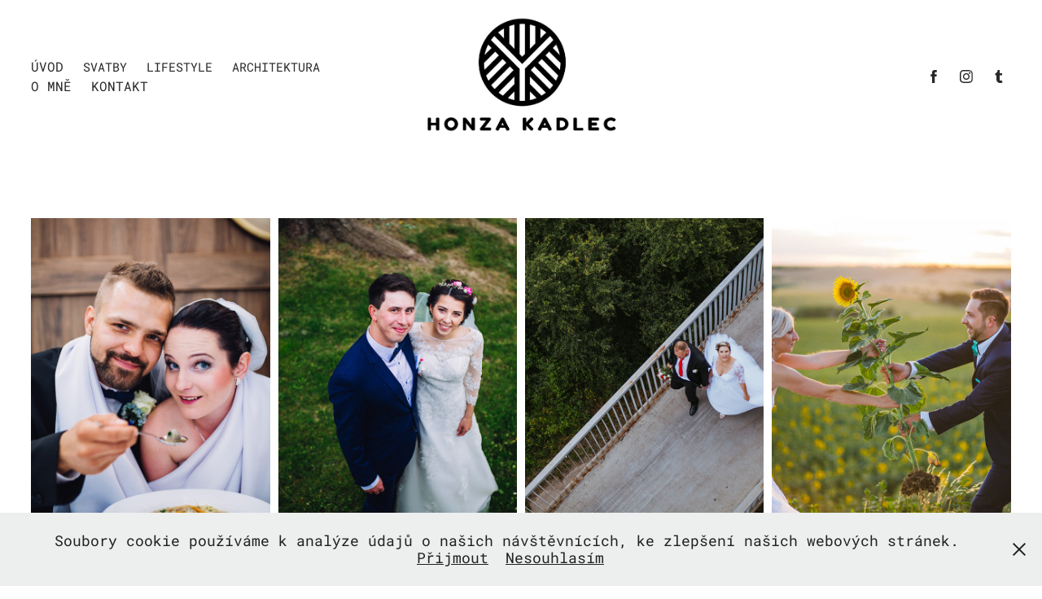

--- FILE ---
content_type: text/html; charset=utf-8
request_url: https://honzakadlec.cz/
body_size: 5635
content:
<!DOCTYPE HTML>
<html lang="en-US">
<head>
  <meta charset="UTF-8" />
  <meta name="viewport" content="width=device-width, initial-scale=1" />
      <meta name="keywords"  content="fotograf,svatebni fotograf,praha,wedding photographer prague,fotografie architektura,fotografie interierová,fotograf architektury" />
      <meta name="description"  content="Svatební fotograf se zálibou fotit interiéry a architekturu." />
      <meta name="twitter:card"  content="summary_large_image" />
      <meta name="twitter:site"  content="@AdobePortfolio" />
      <meta  property="og:title" content="Honza Kadlec" />
      <meta  property="og:description" content="Svatební fotograf se zálibou fotit interiéry a architekturu." />
      <meta  property="og:image" content="https://cdn.myportfolio.com/7f176e4b-a1ac-4307-954d-0ba9d3eb3d86/f72e29f3-8e17-4b2e-b5b0-71d92d08e1b3_car_4x5.jpg?h=6d798facc89a332b9991cfb8c3ab7734" />
        <link rel="icon" href="https://cdn.myportfolio.com/7f176e4b-a1ac-4307-954d-0ba9d3eb3d86/6eea7193-a253-47ae-8798-e8252f1514bf_carw_1x1x32.jpg?h=b3a35e712feaed62edcc9db300470aa7" />
      <link rel="stylesheet" href="/dist/css/main.css" type="text/css" />
      <link rel="stylesheet" href="https://cdn.myportfolio.com/7f176e4b-a1ac-4307-954d-0ba9d3eb3d86/35bc34aba4a226812bf307fa289f61dd1755189133.css?h=8457601b87c2c8db04f1da498611033a" type="text/css" />
    <link rel="canonical" href="https://honzakadlec.cz/svatebni-fotografie" />
      <title>Honza Kadlec</title>
    <script type="text/javascript" src="//use.typekit.net/ik/[base64].js?cb=35f77bfb8b50944859ea3d3804e7194e7a3173fb" async onload="
    try {
      window.Typekit.load();
    } catch (e) {
      console.warn('Typekit not loaded.');
    }
    "></script>
</head>
  <body class="transition-enabled">  <div class='page-background-video page-background-video-with-panel'>
  </div>
  <div class="js-responsive-nav">
    <div class="responsive-nav has-social">
      <div class="close-responsive-click-area js-close-responsive-nav">
        <div class="close-responsive-button"></div>
      </div>
          <nav class="nav-container" data-hover-hint="nav" data-hover-hint-placement="bottom-start">
      <div class="page-title">
        <a href="/uvod" >Úvod</a>
      </div>
                <div class="gallery-title"><a href="/svatebni-fotografie" class="active">Svatby</a></div>
                <div class="gallery-title"><a href="/lifestyle-fotografie" >Lifestyle</a></div>
                <div class="gallery-title"><a href="/architektura-interier-foto" >Architektura</a></div>
      <div class="page-title">
        <a href="/o-mne" >O mně</a>
      </div>
      <div class="page-title">
        <a href="/kontakt" >Kontakt</a>
      </div>
          </nav>
        <div class="social pf-nav-social" data-context="theme.nav" data-hover-hint="navSocialIcons" data-hover-hint-placement="bottom-start">
          <ul>
                  <li>
                    <a href="https://www.facebook.com/fotohonzakadlec" target="_blank">
                      <svg xmlns="http://www.w3.org/2000/svg" xmlns:xlink="http://www.w3.org/1999/xlink" version="1.1" x="0px" y="0px" viewBox="0 0 30 24" xml:space="preserve" class="icon"><path d="M16.21 20h-3.26v-8h-1.63V9.24h1.63V7.59c0-2.25 0.92-3.59 3.53-3.59h2.17v2.76H17.3 c-1.02 0-1.08 0.39-1.08 1.11l0 1.38h2.46L18.38 12h-2.17V20z"/></svg>
                    </a>
                  </li>
                  <li>
                    <a href="https://www.instagram.com/fotohonzakadlec/" target="_blank">
                      <svg version="1.1" id="Layer_1" xmlns="http://www.w3.org/2000/svg" xmlns:xlink="http://www.w3.org/1999/xlink" viewBox="0 0 30 24" style="enable-background:new 0 0 30 24;" xml:space="preserve" class="icon">
                      <g>
                        <path d="M15,5.4c2.1,0,2.4,0,3.2,0c0.8,0,1.2,0.2,1.5,0.3c0.4,0.1,0.6,0.3,0.9,0.6c0.3,0.3,0.5,0.5,0.6,0.9
                          c0.1,0.3,0.2,0.7,0.3,1.5c0,0.8,0,1.1,0,3.2s0,2.4,0,3.2c0,0.8-0.2,1.2-0.3,1.5c-0.1,0.4-0.3,0.6-0.6,0.9c-0.3,0.3-0.5,0.5-0.9,0.6
                          c-0.3,0.1-0.7,0.2-1.5,0.3c-0.8,0-1.1,0-3.2,0s-2.4,0-3.2,0c-0.8,0-1.2-0.2-1.5-0.3c-0.4-0.1-0.6-0.3-0.9-0.6
                          c-0.3-0.3-0.5-0.5-0.6-0.9c-0.1-0.3-0.2-0.7-0.3-1.5c0-0.8,0-1.1,0-3.2s0-2.4,0-3.2c0-0.8,0.2-1.2,0.3-1.5c0.1-0.4,0.3-0.6,0.6-0.9
                          c0.3-0.3,0.5-0.5,0.9-0.6c0.3-0.1,0.7-0.2,1.5-0.3C12.6,5.4,12.9,5.4,15,5.4 M15,4c-2.2,0-2.4,0-3.3,0c-0.9,0-1.4,0.2-1.9,0.4
                          c-0.5,0.2-1,0.5-1.4,0.9C7.9,5.8,7.6,6.2,7.4,6.8C7.2,7.3,7.1,7.9,7,8.7C7,9.6,7,9.8,7,12s0,2.4,0,3.3c0,0.9,0.2,1.4,0.4,1.9
                          c0.2,0.5,0.5,1,0.9,1.4c0.4,0.4,0.9,0.7,1.4,0.9c0.5,0.2,1.1,0.3,1.9,0.4c0.9,0,1.1,0,3.3,0s2.4,0,3.3,0c0.9,0,1.4-0.2,1.9-0.4
                          c0.5-0.2,1-0.5,1.4-0.9c0.4-0.4,0.7-0.9,0.9-1.4c0.2-0.5,0.3-1.1,0.4-1.9c0-0.9,0-1.1,0-3.3s0-2.4,0-3.3c0-0.9-0.2-1.4-0.4-1.9
                          c-0.2-0.5-0.5-1-0.9-1.4c-0.4-0.4-0.9-0.7-1.4-0.9c-0.5-0.2-1.1-0.3-1.9-0.4C17.4,4,17.2,4,15,4L15,4L15,4z"/>
                        <path d="M15,7.9c-2.3,0-4.1,1.8-4.1,4.1s1.8,4.1,4.1,4.1s4.1-1.8,4.1-4.1S17.3,7.9,15,7.9L15,7.9z M15,14.7c-1.5,0-2.7-1.2-2.7-2.7
                          c0-1.5,1.2-2.7,2.7-2.7s2.7,1.2,2.7,2.7C17.7,13.5,16.5,14.7,15,14.7L15,14.7z"/>
                        <path d="M20.2,7.7c0,0.5-0.4,1-1,1s-1-0.4-1-1s0.4-1,1-1S20.2,7.2,20.2,7.7L20.2,7.7z"/>
                      </g>
                      </svg>
                    </a>
                  </li>
                  <li>
                    <a href="https://www.fotohonzakadlec.tumblr.com/" target="_blank">
                      <svg xmlns="http://www.w3.org/2000/svg" xmlns:xlink="http://www.w3.org/1999/xlink" version="1.1" id="Layer_1" viewBox="0 0 30 24" xml:space="preserve" class="icon"><path d="M18.74 16.78c-0.29 0.14-0.85 0.26-1.26 0.28c-1.25 0.03-1.49-0.9-1.5-1.58V10.5h3.14V8.08h-3.13V4 c0 0-2.25 0-2.29 0c-0.04 0-0.1 0.03-0.11 0.12c-0.13 1.25-0.7 3.43-3.08 4.31v2.07h1.58v5.23c0 1.8 1.3 4.3 4.7 4.3 c1.15-0.02 2.42-0.51 2.71-0.94L18.74 16.78z"/></svg>
                    </a>
                  </li>
          </ul>
        </div>
    </div>
  </div>
    <header class="site-header js-site-header " data-context="theme.nav" data-hover-hint="nav" data-hover-hint-placement="top-start">
        <nav class="nav-container" data-hover-hint="nav" data-hover-hint-placement="bottom-start">
      <div class="page-title">
        <a href="/uvod" >Úvod</a>
      </div>
                <div class="gallery-title"><a href="/svatebni-fotografie" class="active">Svatby</a></div>
                <div class="gallery-title"><a href="/lifestyle-fotografie" >Lifestyle</a></div>
                <div class="gallery-title"><a href="/architektura-interier-foto" >Architektura</a></div>
      <div class="page-title">
        <a href="/o-mne" >O mně</a>
      </div>
      <div class="page-title">
        <a href="/kontakt" >Kontakt</a>
      </div>
        </nav>
        <div class="logo-wrap" data-context="theme.logo.header" data-hover-hint="logo" data-hover-hint-placement="bottom-start">
          <div class="logo e2e-site-logo-text logo-image  ">
    <a href="/svatebni-fotografie" class="image-normal image-link">
      <img src="https://cdn.myportfolio.com/7f176e4b-a1ac-4307-954d-0ba9d3eb3d86/a09ed384-1ee8-4ec1-8d48-08984d165582_rwc_0x0x597x346x4096.png?h=84350e67aae28344431e961093b10674" alt="Honza Kadlec">
    </a>
          </div>
        </div>
        <div class="social pf-nav-social" data-context="theme.nav" data-hover-hint="navSocialIcons" data-hover-hint-placement="bottom-start">
          <ul>
                  <li>
                    <a href="https://www.facebook.com/fotohonzakadlec" target="_blank">
                      <svg xmlns="http://www.w3.org/2000/svg" xmlns:xlink="http://www.w3.org/1999/xlink" version="1.1" x="0px" y="0px" viewBox="0 0 30 24" xml:space="preserve" class="icon"><path d="M16.21 20h-3.26v-8h-1.63V9.24h1.63V7.59c0-2.25 0.92-3.59 3.53-3.59h2.17v2.76H17.3 c-1.02 0-1.08 0.39-1.08 1.11l0 1.38h2.46L18.38 12h-2.17V20z"/></svg>
                    </a>
                  </li>
                  <li>
                    <a href="https://www.instagram.com/fotohonzakadlec/" target="_blank">
                      <svg version="1.1" id="Layer_1" xmlns="http://www.w3.org/2000/svg" xmlns:xlink="http://www.w3.org/1999/xlink" viewBox="0 0 30 24" style="enable-background:new 0 0 30 24;" xml:space="preserve" class="icon">
                      <g>
                        <path d="M15,5.4c2.1,0,2.4,0,3.2,0c0.8,0,1.2,0.2,1.5,0.3c0.4,0.1,0.6,0.3,0.9,0.6c0.3,0.3,0.5,0.5,0.6,0.9
                          c0.1,0.3,0.2,0.7,0.3,1.5c0,0.8,0,1.1,0,3.2s0,2.4,0,3.2c0,0.8-0.2,1.2-0.3,1.5c-0.1,0.4-0.3,0.6-0.6,0.9c-0.3,0.3-0.5,0.5-0.9,0.6
                          c-0.3,0.1-0.7,0.2-1.5,0.3c-0.8,0-1.1,0-3.2,0s-2.4,0-3.2,0c-0.8,0-1.2-0.2-1.5-0.3c-0.4-0.1-0.6-0.3-0.9-0.6
                          c-0.3-0.3-0.5-0.5-0.6-0.9c-0.1-0.3-0.2-0.7-0.3-1.5c0-0.8,0-1.1,0-3.2s0-2.4,0-3.2c0-0.8,0.2-1.2,0.3-1.5c0.1-0.4,0.3-0.6,0.6-0.9
                          c0.3-0.3,0.5-0.5,0.9-0.6c0.3-0.1,0.7-0.2,1.5-0.3C12.6,5.4,12.9,5.4,15,5.4 M15,4c-2.2,0-2.4,0-3.3,0c-0.9,0-1.4,0.2-1.9,0.4
                          c-0.5,0.2-1,0.5-1.4,0.9C7.9,5.8,7.6,6.2,7.4,6.8C7.2,7.3,7.1,7.9,7,8.7C7,9.6,7,9.8,7,12s0,2.4,0,3.3c0,0.9,0.2,1.4,0.4,1.9
                          c0.2,0.5,0.5,1,0.9,1.4c0.4,0.4,0.9,0.7,1.4,0.9c0.5,0.2,1.1,0.3,1.9,0.4c0.9,0,1.1,0,3.3,0s2.4,0,3.3,0c0.9,0,1.4-0.2,1.9-0.4
                          c0.5-0.2,1-0.5,1.4-0.9c0.4-0.4,0.7-0.9,0.9-1.4c0.2-0.5,0.3-1.1,0.4-1.9c0-0.9,0-1.1,0-3.3s0-2.4,0-3.3c0-0.9-0.2-1.4-0.4-1.9
                          c-0.2-0.5-0.5-1-0.9-1.4c-0.4-0.4-0.9-0.7-1.4-0.9c-0.5-0.2-1.1-0.3-1.9-0.4C17.4,4,17.2,4,15,4L15,4L15,4z"/>
                        <path d="M15,7.9c-2.3,0-4.1,1.8-4.1,4.1s1.8,4.1,4.1,4.1s4.1-1.8,4.1-4.1S17.3,7.9,15,7.9L15,7.9z M15,14.7c-1.5,0-2.7-1.2-2.7-2.7
                          c0-1.5,1.2-2.7,2.7-2.7s2.7,1.2,2.7,2.7C17.7,13.5,16.5,14.7,15,14.7L15,14.7z"/>
                        <path d="M20.2,7.7c0,0.5-0.4,1-1,1s-1-0.4-1-1s0.4-1,1-1S20.2,7.2,20.2,7.7L20.2,7.7z"/>
                      </g>
                      </svg>
                    </a>
                  </li>
                  <li>
                    <a href="https://www.fotohonzakadlec.tumblr.com/" target="_blank">
                      <svg xmlns="http://www.w3.org/2000/svg" xmlns:xlink="http://www.w3.org/1999/xlink" version="1.1" id="Layer_1" viewBox="0 0 30 24" xml:space="preserve" class="icon"><path d="M18.74 16.78c-0.29 0.14-0.85 0.26-1.26 0.28c-1.25 0.03-1.49-0.9-1.5-1.58V10.5h3.14V8.08h-3.13V4 c0 0-2.25 0-2.29 0c-0.04 0-0.1 0.03-0.11 0.12c-0.13 1.25-0.7 3.43-3.08 4.31v2.07h1.58v5.23c0 1.8 1.3 4.3 4.7 4.3 c1.15-0.02 2.42-0.51 2.71-0.94L18.74 16.78z"/></svg>
                    </a>
                  </li>
          </ul>
        </div>
        <div class="hamburger-click-area js-hamburger">
          <div class="hamburger">
            <i></i>
            <i></i>
            <i></i>
          </div>
        </div>
    </header>
    <div class="header-placeholder"></div>
      <div class="masthead" data-context="page.masthead" data-hover-hint="mastheadOptions" data-hover-hint-placement="top-start">
        <div class="masthead-contents">
          <div class="masthead-text js-masthead-text">
            
            
            <div class="masthead-buttons">
              
            </div>
          </div>
        </div>
      </div>
  <div class="site-wrap cfix js-site-wrap">
    <div class="site-container">
      <div class="site-content e2e-site-content">
        <main>
          <section class="project-covers" data-context="page.gallery.covers">
          <a class="project-cover js-project-cover-touch hold-space" href="/marcela-vojta" data-context="pages" data-identity="id:p6696b9e4af29fc5adc535456982a4a26d9c184fd4cb93dbd9830b" data-hover-hint="galleryPageCover" data-hover-hint-id="p6696b9e4af29fc5adc535456982a4a26d9c184fd4cb93dbd9830b">
            <div class="cover-content-container">
              <div class="cover-image-wrap">
                <div class="cover-image">
                    <div class="cover cover-normal">

            <img
              class="cover__img js-lazy"
              src="https://cdn.myportfolio.com/7f176e4b-a1ac-4307-954d-0ba9d3eb3d86/f72e29f3-8e17-4b2e-b5b0-71d92d08e1b3_carw_4x5x32.jpg?h=081c96fe3616dcfbf5ff05b32ca6aab5"
              data-src="https://cdn.myportfolio.com/7f176e4b-a1ac-4307-954d-0ba9d3eb3d86/f72e29f3-8e17-4b2e-b5b0-71d92d08e1b3_car_4x5.jpg?h=6d798facc89a332b9991cfb8c3ab7734"
              data-srcset="https://cdn.myportfolio.com/7f176e4b-a1ac-4307-954d-0ba9d3eb3d86/f72e29f3-8e17-4b2e-b5b0-71d92d08e1b3_carw_4x5x640.jpg?h=db57055dd8b54ec63824d2db8044dc08 640w, https://cdn.myportfolio.com/7f176e4b-a1ac-4307-954d-0ba9d3eb3d86/f72e29f3-8e17-4b2e-b5b0-71d92d08e1b3_carw_4x5x1280.jpg?h=793acb5c3e99c98e25de6bead8795df5 1280w, https://cdn.myportfolio.com/7f176e4b-a1ac-4307-954d-0ba9d3eb3d86/f72e29f3-8e17-4b2e-b5b0-71d92d08e1b3_carw_4x5x1366.jpg?h=2323a4845fef01a96fd5f69f1eacf441 1366w, https://cdn.myportfolio.com/7f176e4b-a1ac-4307-954d-0ba9d3eb3d86/f72e29f3-8e17-4b2e-b5b0-71d92d08e1b3_carw_4x5x1920.jpg?h=2cf0e7838212b6eb2018d43175dd6d91 1920w, https://cdn.myportfolio.com/7f176e4b-a1ac-4307-954d-0ba9d3eb3d86/f72e29f3-8e17-4b2e-b5b0-71d92d08e1b3_carw_4x5x2560.jpg?h=723dd03261c11f71d68648d2f9f1f188 2560w, https://cdn.myportfolio.com/7f176e4b-a1ac-4307-954d-0ba9d3eb3d86/f72e29f3-8e17-4b2e-b5b0-71d92d08e1b3_carw_4x5x5120.jpg?h=1f9dc1eb1f5ffb727c652cc0a35ea256 5120w"
              data-sizes="(max-width: 540px) 100vw, (max-width: 768px) 50vw, calc(100vw / 4)"
            >
                              </div>
                </div>
              </div>
              <div class="details-wrap">
                <div class="details">
                  <div class="details-inner">
                      <div class="title preserve-whitespace">Marcela + Vojta</div>
                      <div class="date">2019</div>
                  </div>
                </div>
              </div>
            </div>
          </a>
          <a class="project-cover js-project-cover-touch hold-space" href="/svatebni-fotograf-uherske-hradiste" data-context="pages" data-identity="id:p6696e81ab77c051c7623f38ba0bcca8721e1d3a47b72dd52f7536" data-hover-hint="galleryPageCover" data-hover-hint-id="p6696e81ab77c051c7623f38ba0bcca8721e1d3a47b72dd52f7536">
            <div class="cover-content-container">
              <div class="cover-image-wrap">
                <div class="cover-image">
                    <div class="cover cover-normal">

            <img
              class="cover__img js-lazy"
              src="https://cdn.myportfolio.com/7f176e4b-a1ac-4307-954d-0ba9d3eb3d86/61459ffe-85d6-4a2c-83cd-8ea5d096682d_carw_4x5x32.jpg?h=7faa0c2945f7184268c2241115a34e82"
              data-src="https://cdn.myportfolio.com/7f176e4b-a1ac-4307-954d-0ba9d3eb3d86/61459ffe-85d6-4a2c-83cd-8ea5d096682d_car_4x5.jpg?h=c2422a7c315bc8832f32bfacaa6ea670"
              data-srcset="https://cdn.myportfolio.com/7f176e4b-a1ac-4307-954d-0ba9d3eb3d86/61459ffe-85d6-4a2c-83cd-8ea5d096682d_carw_4x5x640.jpg?h=91bc5d38b4e237dfb7a8239d9d8f2a70 640w, https://cdn.myportfolio.com/7f176e4b-a1ac-4307-954d-0ba9d3eb3d86/61459ffe-85d6-4a2c-83cd-8ea5d096682d_carw_4x5x1280.jpg?h=736413241099196b281121195ab3fdcb 1280w, https://cdn.myportfolio.com/7f176e4b-a1ac-4307-954d-0ba9d3eb3d86/61459ffe-85d6-4a2c-83cd-8ea5d096682d_carw_4x5x1366.jpg?h=f723e6d780cfd66b5ba75dc93ef7b3fa 1366w, https://cdn.myportfolio.com/7f176e4b-a1ac-4307-954d-0ba9d3eb3d86/61459ffe-85d6-4a2c-83cd-8ea5d096682d_carw_4x5x1920.jpg?h=b85285c8dba714a622b4f29ac825dc27 1920w, https://cdn.myportfolio.com/7f176e4b-a1ac-4307-954d-0ba9d3eb3d86/61459ffe-85d6-4a2c-83cd-8ea5d096682d_carw_4x5x2560.jpg?h=110c4a737bdc8ab3380a3bddb716e706 2560w, https://cdn.myportfolio.com/7f176e4b-a1ac-4307-954d-0ba9d3eb3d86/61459ffe-85d6-4a2c-83cd-8ea5d096682d_carw_4x5x5120.jpg?h=0107ee27595018b640aca51350badd6e 5120w"
              data-sizes="(max-width: 540px) 100vw, (max-width: 768px) 50vw, calc(100vw / 4)"
            >
                              </div>
                </div>
              </div>
              <div class="details-wrap">
                <div class="details">
                  <div class="details-inner">
                      <div class="title preserve-whitespace">Monika + Martin</div>
                      <div class="date">2019</div>
                  </div>
                </div>
              </div>
            </div>
          </a>
          <a class="project-cover js-project-cover-touch hold-space" href="/alena-honza-svatba-brno" data-context="pages" data-identity="id:p6696e964552f6d08c0f3c7a60de2a89317f5afb9580cdb773c138" data-hover-hint="galleryPageCover" data-hover-hint-id="p6696e964552f6d08c0f3c7a60de2a89317f5afb9580cdb773c138">
            <div class="cover-content-container">
              <div class="cover-image-wrap">
                <div class="cover-image">
                    <div class="cover cover-normal">

            <img
              class="cover__img js-lazy"
              src="https://cdn.myportfolio.com/7f176e4b-a1ac-4307-954d-0ba9d3eb3d86/efed0a94-b7e1-40db-a814-f361aca4f54d_carw_4x5x32.jpg?h=f1361c1c4dc8c28979375740ccc35e5e"
              data-src="https://cdn.myportfolio.com/7f176e4b-a1ac-4307-954d-0ba9d3eb3d86/efed0a94-b7e1-40db-a814-f361aca4f54d_car_4x5.jpg?h=d30176cb8e3e2a466e2ac748182c3aeb"
              data-srcset="https://cdn.myportfolio.com/7f176e4b-a1ac-4307-954d-0ba9d3eb3d86/efed0a94-b7e1-40db-a814-f361aca4f54d_carw_4x5x640.jpg?h=31d072765d9d0d0182e52e7190bb0c64 640w, https://cdn.myportfolio.com/7f176e4b-a1ac-4307-954d-0ba9d3eb3d86/efed0a94-b7e1-40db-a814-f361aca4f54d_carw_4x5x1280.jpg?h=24646ea278b20914cc007c8c455b9e0e 1280w, https://cdn.myportfolio.com/7f176e4b-a1ac-4307-954d-0ba9d3eb3d86/efed0a94-b7e1-40db-a814-f361aca4f54d_carw_4x5x1366.jpg?h=a3a886f5a87b4b57cc0686727007cf62 1366w, https://cdn.myportfolio.com/7f176e4b-a1ac-4307-954d-0ba9d3eb3d86/efed0a94-b7e1-40db-a814-f361aca4f54d_carw_4x5x1920.jpg?h=e5445b9400cd8acd9a1fadfea01b4145 1920w, https://cdn.myportfolio.com/7f176e4b-a1ac-4307-954d-0ba9d3eb3d86/efed0a94-b7e1-40db-a814-f361aca4f54d_carw_4x5x2560.jpg?h=ca5b9b433916f339734ea6200998e652 2560w, https://cdn.myportfolio.com/7f176e4b-a1ac-4307-954d-0ba9d3eb3d86/efed0a94-b7e1-40db-a814-f361aca4f54d_carw_4x5x5120.jpg?h=24f9bda7337ab53f2db31eda3b81f524 5120w"
              data-sizes="(max-width: 540px) 100vw, (max-width: 768px) 50vw, calc(100vw / 4)"
            >
                              </div>
                </div>
              </div>
              <div class="details-wrap">
                <div class="details">
                  <div class="details-inner">
                      <div class="title preserve-whitespace">Alena + Honza</div>
                      <div class="date">2019</div>
                  </div>
                </div>
              </div>
            </div>
          </a>
          <a class="project-cover js-project-cover-touch hold-space" href="/eliska-pepa" data-context="pages" data-identity="id:p6696e9ee932e1671827d1160fd27e810a415a50ca4a6ff82b9221" data-hover-hint="galleryPageCover" data-hover-hint-id="p6696e9ee932e1671827d1160fd27e810a415a50ca4a6ff82b9221">
            <div class="cover-content-container">
              <div class="cover-image-wrap">
                <div class="cover-image">
                    <div class="cover cover-normal">

            <img
              class="cover__img js-lazy"
              src="https://cdn.myportfolio.com/7f176e4b-a1ac-4307-954d-0ba9d3eb3d86/4f62a904-1d31-49cd-80b9-4e5303099575_carw_4x5x32.jpg?h=f321bf02f704fb4cdff73dba3605b2c4"
              data-src="https://cdn.myportfolio.com/7f176e4b-a1ac-4307-954d-0ba9d3eb3d86/4f62a904-1d31-49cd-80b9-4e5303099575_car_4x5.jpg?h=a65c49df30b0864a7fc033d1a54eb65e"
              data-srcset="https://cdn.myportfolio.com/7f176e4b-a1ac-4307-954d-0ba9d3eb3d86/4f62a904-1d31-49cd-80b9-4e5303099575_carw_4x5x640.jpg?h=54dd4cd4bfccdc80250606babebf7e36 640w, https://cdn.myportfolio.com/7f176e4b-a1ac-4307-954d-0ba9d3eb3d86/4f62a904-1d31-49cd-80b9-4e5303099575_carw_4x5x1280.jpg?h=8ab699b9b78112ea6c951cd125c77255 1280w, https://cdn.myportfolio.com/7f176e4b-a1ac-4307-954d-0ba9d3eb3d86/4f62a904-1d31-49cd-80b9-4e5303099575_carw_4x5x1366.jpg?h=f4a155c7c886ca6da1588c072e53ac99 1366w, https://cdn.myportfolio.com/7f176e4b-a1ac-4307-954d-0ba9d3eb3d86/4f62a904-1d31-49cd-80b9-4e5303099575_carw_4x5x1920.jpg?h=cc44337fd1ff6cf22fab67dc1e787932 1920w, https://cdn.myportfolio.com/7f176e4b-a1ac-4307-954d-0ba9d3eb3d86/4f62a904-1d31-49cd-80b9-4e5303099575_carw_4x5x2560.jpg?h=7302183543722bde868aceaa7ad2aa27 2560w, https://cdn.myportfolio.com/7f176e4b-a1ac-4307-954d-0ba9d3eb3d86/4f62a904-1d31-49cd-80b9-4e5303099575_carw_4x5x5120.jpg?h=c58ff390fde180bbf0bfbf8b2ffc667b 5120w"
              data-sizes="(max-width: 540px) 100vw, (max-width: 768px) 50vw, calc(100vw / 4)"
            >
                              </div>
                </div>
              </div>
              <div class="details-wrap">
                <div class="details">
                  <div class="details-inner">
                      <div class="title preserve-whitespace">Eliška + Pepa</div>
                      <div class="date">2017</div>
                  </div>
                </div>
              </div>
            </div>
          </a>
          </section>
              <section class="back-to-top" data-hover-hint="backToTop">
                <a href="#"><span class="arrow">&uarr;</span><span class="preserve-whitespace">Back to Top</span></a>
              </section>
              <a class="back-to-top-fixed js-back-to-top back-to-top-fixed-with-panel" data-hover-hint="backToTop" data-hover-hint-placement="top-start" href="#">
                <svg version="1.1" id="Layer_1" xmlns="http://www.w3.org/2000/svg" xmlns:xlink="http://www.w3.org/1999/xlink" x="0px" y="0px"
                 viewBox="0 0 26 26" style="enable-background:new 0 0 26 26;" xml:space="preserve" class="icon icon-back-to-top">
                <g>
                  <path d="M13.8,1.3L21.6,9c0.1,0.1,0.1,0.3,0.2,0.4c0.1,0.1,0.1,0.3,0.1,0.4s0,0.3-0.1,0.4c-0.1,0.1-0.1,0.3-0.3,0.4
                    c-0.1,0.1-0.2,0.2-0.4,0.3c-0.2,0.1-0.3,0.1-0.4,0.1c-0.1,0-0.3,0-0.4-0.1c-0.2-0.1-0.3-0.2-0.4-0.3L14.2,5l0,19.1
                    c0,0.2-0.1,0.3-0.1,0.5c0,0.1-0.1,0.3-0.3,0.4c-0.1,0.1-0.2,0.2-0.4,0.3c-0.1,0.1-0.3,0.1-0.5,0.1c-0.1,0-0.3,0-0.4-0.1
                    c-0.1-0.1-0.3-0.1-0.4-0.3c-0.1-0.1-0.2-0.2-0.3-0.4c-0.1-0.1-0.1-0.3-0.1-0.5l0-19.1l-5.7,5.7C6,10.8,5.8,10.9,5.7,11
                    c-0.1,0.1-0.3,0.1-0.4,0.1c-0.2,0-0.3,0-0.4-0.1c-0.1-0.1-0.3-0.2-0.4-0.3c-0.1-0.1-0.1-0.2-0.2-0.4C4.1,10.2,4,10.1,4.1,9.9
                    c0-0.1,0-0.3,0.1-0.4c0-0.1,0.1-0.3,0.3-0.4l7.7-7.8c0.1,0,0.2-0.1,0.2-0.1c0,0,0.1-0.1,0.2-0.1c0.1,0,0.2,0,0.2-0.1
                    c0.1,0,0.1,0,0.2,0c0,0,0.1,0,0.2,0c0.1,0,0.2,0,0.2,0.1c0.1,0,0.1,0.1,0.2,0.1C13.7,1.2,13.8,1.2,13.8,1.3z"/>
                </g>
                </svg>
              </a>
              <footer class="site-footer" data-hover-hint="footer">
                  <div class="social pf-footer-social" data-context="theme.footer" data-hover-hint="footerSocialIcons">
                    <ul>
                            <li>
                              <a href="https://www.facebook.com/fotohonzakadlec" target="_blank">
                                <svg xmlns="http://www.w3.org/2000/svg" xmlns:xlink="http://www.w3.org/1999/xlink" version="1.1" x="0px" y="0px" viewBox="0 0 30 24" xml:space="preserve" class="icon"><path d="M16.21 20h-3.26v-8h-1.63V9.24h1.63V7.59c0-2.25 0.92-3.59 3.53-3.59h2.17v2.76H17.3 c-1.02 0-1.08 0.39-1.08 1.11l0 1.38h2.46L18.38 12h-2.17V20z"/></svg>
                              </a>
                            </li>
                            <li>
                              <a href="https://www.instagram.com/fotohonzakadlec/" target="_blank">
                                <svg version="1.1" id="Layer_1" xmlns="http://www.w3.org/2000/svg" xmlns:xlink="http://www.w3.org/1999/xlink" viewBox="0 0 30 24" style="enable-background:new 0 0 30 24;" xml:space="preserve" class="icon">
                                <g>
                                  <path d="M15,5.4c2.1,0,2.4,0,3.2,0c0.8,0,1.2,0.2,1.5,0.3c0.4,0.1,0.6,0.3,0.9,0.6c0.3,0.3,0.5,0.5,0.6,0.9
                                    c0.1,0.3,0.2,0.7,0.3,1.5c0,0.8,0,1.1,0,3.2s0,2.4,0,3.2c0,0.8-0.2,1.2-0.3,1.5c-0.1,0.4-0.3,0.6-0.6,0.9c-0.3,0.3-0.5,0.5-0.9,0.6
                                    c-0.3,0.1-0.7,0.2-1.5,0.3c-0.8,0-1.1,0-3.2,0s-2.4,0-3.2,0c-0.8,0-1.2-0.2-1.5-0.3c-0.4-0.1-0.6-0.3-0.9-0.6
                                    c-0.3-0.3-0.5-0.5-0.6-0.9c-0.1-0.3-0.2-0.7-0.3-1.5c0-0.8,0-1.1,0-3.2s0-2.4,0-3.2c0-0.8,0.2-1.2,0.3-1.5c0.1-0.4,0.3-0.6,0.6-0.9
                                    c0.3-0.3,0.5-0.5,0.9-0.6c0.3-0.1,0.7-0.2,1.5-0.3C12.6,5.4,12.9,5.4,15,5.4 M15,4c-2.2,0-2.4,0-3.3,0c-0.9,0-1.4,0.2-1.9,0.4
                                    c-0.5,0.2-1,0.5-1.4,0.9C7.9,5.8,7.6,6.2,7.4,6.8C7.2,7.3,7.1,7.9,7,8.7C7,9.6,7,9.8,7,12s0,2.4,0,3.3c0,0.9,0.2,1.4,0.4,1.9
                                    c0.2,0.5,0.5,1,0.9,1.4c0.4,0.4,0.9,0.7,1.4,0.9c0.5,0.2,1.1,0.3,1.9,0.4c0.9,0,1.1,0,3.3,0s2.4,0,3.3,0c0.9,0,1.4-0.2,1.9-0.4
                                    c0.5-0.2,1-0.5,1.4-0.9c0.4-0.4,0.7-0.9,0.9-1.4c0.2-0.5,0.3-1.1,0.4-1.9c0-0.9,0-1.1,0-3.3s0-2.4,0-3.3c0-0.9-0.2-1.4-0.4-1.9
                                    c-0.2-0.5-0.5-1-0.9-1.4c-0.4-0.4-0.9-0.7-1.4-0.9c-0.5-0.2-1.1-0.3-1.9-0.4C17.4,4,17.2,4,15,4L15,4L15,4z"/>
                                  <path d="M15,7.9c-2.3,0-4.1,1.8-4.1,4.1s1.8,4.1,4.1,4.1s4.1-1.8,4.1-4.1S17.3,7.9,15,7.9L15,7.9z M15,14.7c-1.5,0-2.7-1.2-2.7-2.7
                                    c0-1.5,1.2-2.7,2.7-2.7s2.7,1.2,2.7,2.7C17.7,13.5,16.5,14.7,15,14.7L15,14.7z"/>
                                  <path d="M20.2,7.7c0,0.5-0.4,1-1,1s-1-0.4-1-1s0.4-1,1-1S20.2,7.2,20.2,7.7L20.2,7.7z"/>
                                </g>
                                </svg>
                              </a>
                            </li>
                            <li>
                              <a href="https://www.fotohonzakadlec.tumblr.com/" target="_blank">
                                <svg xmlns="http://www.w3.org/2000/svg" xmlns:xlink="http://www.w3.org/1999/xlink" version="1.1" id="Layer_1" viewBox="0 0 30 24" xml:space="preserve" class="icon"><path d="M18.74 16.78c-0.29 0.14-0.85 0.26-1.26 0.28c-1.25 0.03-1.49-0.9-1.5-1.58V10.5h3.14V8.08h-3.13V4 c0 0-2.25 0-2.29 0c-0.04 0-0.1 0.03-0.11 0.12c-0.13 1.25-0.7 3.43-3.08 4.31v2.07h1.58v5.23c0 1.8 1.3 4.3 4.7 4.3 c1.15-0.02 2.42-0.51 2.71-0.94L18.74 16.78z"/></svg>
                              </a>
                            </li>
                    </ul>
                  </div>
                <div class="footer-text">
                  © 2025 Honza Kadlec • Fotograf
                </div>
              </footer>
        </main>
      </div>
    </div>
  </div>
  <div class="cookie-banner js-cookie-banner">
    <p>Soubory cookie používáme k analýze údajů o našich návštěvnících, ke zlepšení našich webových stránek.
      <a class="consent-link" href="#">Přijmout</a>
      <a class="decline-link" href="#">Nesouhlasím</a>
    </p>
    <svg xmlns="http://www.w3.org/2000/svg" viewBox="-6458 -2604 16 16" class='close-btn'>
      <g id="Group_1479" data-name="Group 1479" transform="translate(-8281.367 -3556.368)">
        <rect id="Rectangle_6401" data-name="Rectangle 6401" class="stroke" width="1.968" height="20.66" transform="translate(1823.367 953.759) rotate(-45)"/>
        <rect id="Rectangle_6402" data-name="Rectangle 6402" class="stroke" width="1.968" height="20.66" transform="translate(1824.758 968.368) rotate(-135)"/>
      </g>
    </svg>
  </div>
</body>
<script type="text/javascript">
  // fix for Safari's back/forward cache
  window.onpageshow = function(e) {
    if (e.persisted) { window.location.reload(); }
  };
</script>
  <script type="text/javascript">var __config__ = {"page_id":"p6410596da312d1504c63b1eb1b9b6deab6f699a6610ecb705c1dd","theme":{"name":"marta\/tom"},"pageTransition":true,"linkTransition":true,"disableDownload":true,"localizedValidationMessages":{"required":"This field is required","Email":"This field must be a valid email address"},"lightbox":{"enabled":true,"color":{"opacity":0.94,"hex":"#fff"}},"cookie_banner":{"enabled":true,"color":{"text":"#212121","bg":"#EDEEEE"}},"googleAnalytics":{"trackingCode":"G-C69TQQP4K0","anonymization":false}};</script>
  <script type="text/javascript" src="/site/translations?cb=35f77bfb8b50944859ea3d3804e7194e7a3173fb"></script>
  <script type="text/javascript" src="/dist/js/main.js?cb=35f77bfb8b50944859ea3d3804e7194e7a3173fb"></script>
</html>
